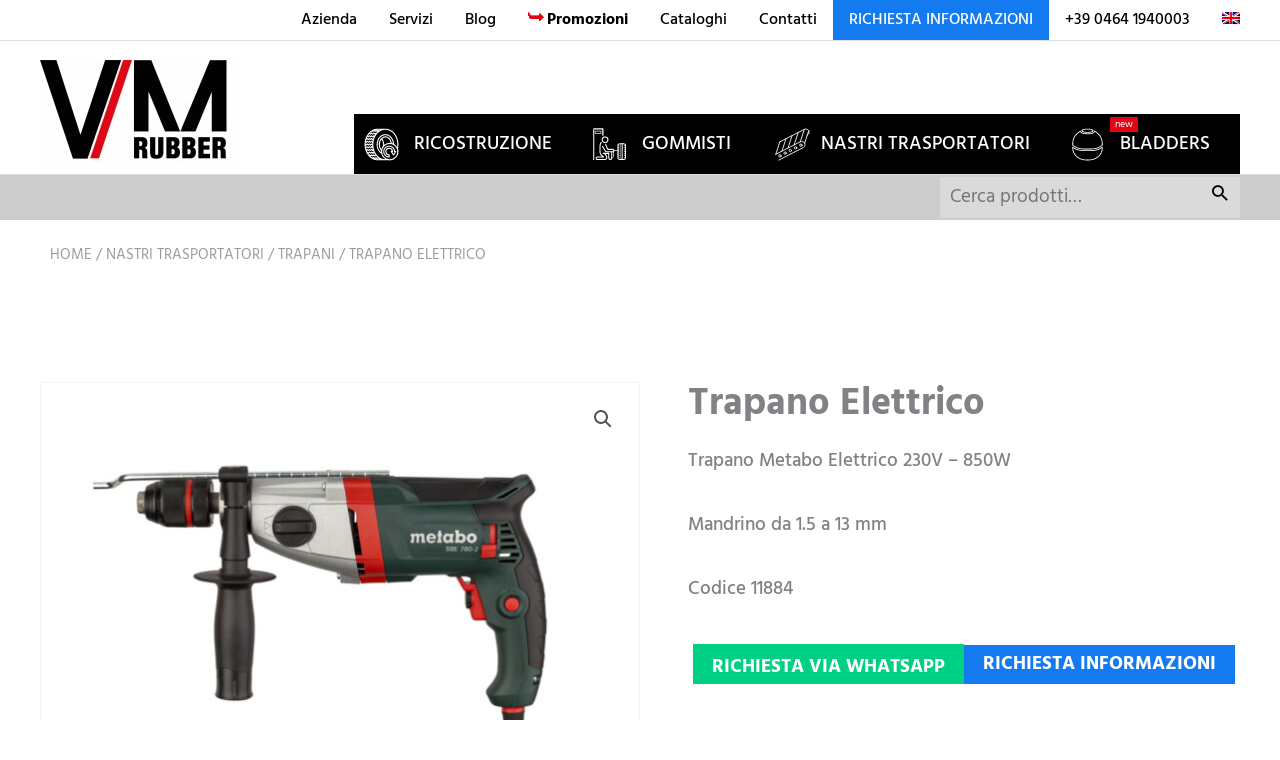

--- FILE ---
content_type: text/html; charset=UTF-8
request_url: https://vmrubber.com/wp-content/themes/astra-child/addons/contactform_v3/contact-form.php?type=default&lng=it
body_size: 1584
content:
<!DOCTYPE HTML>
<html>
<head>
    <meta http-equiv="Content-Type" content="text/html; charset=utf-8" />
    <meta name="viewport" content="width=device-width, initial-scale=1, shrink-to-fit=no">
    <title>Richiesta informazioni</title>
    <meta name="robots" content="noindex, nofollow" />
    <meta http-equiv="Pragma" content="no-cache" />
    <meta http-equiv="Cache-Control" content="no-cache" />
    <link rel="stylesheet" href="https://cdnjs.cloudflare.com/ajax/libs/font-awesome/4.7.0/css/font-awesome.min.css" />
    <link rel="stylesheet" href="https://cdnjs.cloudflare.com/ajax/libs/awesome-bootstrap-checkbox/0.3.7/awesome-bootstrap-checkbox.min.css">
    <link href="https://fonts.googleapis.com/css?family=Saira+Semi+Condensed:400,600,700,800&display=swap" rel="stylesheet">

    <script src="/wp-content/themes/astra-child/addons/contactform_v3/node_modules/jquery/dist/jquery.min.js"></script>
    <link href="/wp-content/themes/astra-child/addons/contactform_v3/node_modules/bootstrap/dist/css/bootstrap.min.css" rel="stylesheet">

    <link href="/wp-content/themes/astra-child/addons/contactform_v3/default/css/style.css" rel="stylesheet" type="text/css"/>
            <script src="https://www.google.com/recaptcha/api.js" async defer></script>
    
    <script src="/wp-content/themes/astra-child/addons/contactform_v3/default/js/form.js?1768820310"></script>
        <script>document.domain="vmrubber.com"</script></head>

<body onload="parent.top.jQuery('iframe#requestform').height(jQuery('#form-request').height()+30);" onresize="parent.top.jQuery('iframe#requestform').height(jQuery('#form-request').height()+30);">
<div class="container">
        <div class="row">
        <div id="form-request" class="col-12">
            <div class="container-fluid form mt-5">

    <form id="contact-form" name="contact-form" action="?act=send&type=default&lng=it" method="post" class="contact-form w-100" enctype="multipart/form-data">

                <div class="row">
            
                <div class="col-12 col-md-6 mb-3">
                    <div id="field_cnome" class="has-feedback">
                                                    <label for="cnome" class="control-label text-uppercase mb-0 required d-none">
                                Nome                            </label>
                                                                            <input id="cnome" type="text" name="nome" value="" size="20" class="form-control required " rel="requiredfield" maxlength="30" autocomplete="off" placeholder="Nome*" aria-placeholder="Nome*" data-alert="Nome è un campo richiesto" />
                                                                                                                    </div>
                </div>
            
                <div class="col-12 col-md-6 mb-3">
                    <div id="field_cazienda" class="has-feedback">
                                                    <label for="cazienda" class="control-label text-uppercase mb-0 d-none">
                                Azienda                            </label>
                                                                            <input id="cazienda" type="text" name="azienda" value="" size="20" class="form-control "  maxlength="30" autocomplete="off" placeholder="Azienda" aria-placeholder="Azienda" data-alert="Azienda è un campo richiesto" />
                                                                                                                    </div>
                </div>
            
                <div class="col-12 col-md-6 mb-3">
                    <div id="field_ccitta" class="has-feedback">
                                                    <label for="ccitta" class="control-label text-uppercase mb-0 required d-none">
                                Città                            </label>
                                                                            <input id="ccitta" type="text" name="citta" value="" size="20" class="form-control required " rel="requiredfield" maxlength="30" autocomplete="off" placeholder="Città*" aria-placeholder="Città*" data-alert="Città è un campo richiesto" />
                                                                                                                    </div>
                </div>
            
                <div class="col-12 col-md-6 mb-3">
                    <div id="field_cprovincia" class="has-feedback">
                                                    <label for="cprovincia" class="control-label text-uppercase mb-0 d-none">
                                Provincia                            </label>
                                                                            <input id="cprovincia" type="text" name="provincia" value="" size="20" class="form-control "  maxlength="30" autocomplete="off" placeholder="Provincia" aria-placeholder="Provincia" data-alert="Provincia è un campo richiesto" />
                                                                                                                    </div>
                </div>
            
                <div class="col-12 col-md-6 mb-3">
                    <div id="field_cstato" class="has-feedback">
                                                    <label for="cstato" class="control-label text-uppercase mb-0 required d-none">
                                Stato                            </label>
                                                                            <input id="cstato" type="text" name="stato" value="" size="20" class="form-control required " rel="requiredfield" maxlength="30" autocomplete="off" placeholder="Stato*" aria-placeholder="Stato*" data-alert="Stato è un campo richiesto" />
                                                                                                                    </div>
                </div>
            
                <div class="col-12 col-md-6 mb-3">
                    <div id="field_ctelefono" class="has-feedback">
                                                    <label for="ctelefono" class="control-label text-uppercase mb-0 required d-none">
                                Recapito telefonico                            </label>
                                                                            <input id="ctelefono" type="text" name="telefono" value="" size="20" class="form-control required " rel="requiredfield" maxlength="30" autocomplete="off" placeholder="Recapito telefonico*" aria-placeholder="Recapito telefonico*" data-alert="Recapito telefonico è un campo richiesto" />
                                                                                                                    </div>
                </div>
            
                <div class="col-12 col-md-6 mb-3">
                    <div id="field_cemail" class="has-feedback">
                                                    <label for="cemail" class="control-label text-uppercase mb-0 required d-none">
                                Email                            </label>
                                                                            <input id="cemail" type="email" name="email" value="" size="20" class="form-control required " rel="requiredfield" maxlength="30" autocomplete="off" placeholder="Email*" aria-placeholder="Email*" data-alert="Specificare un indirizzo email valido" />
                                                                                                                    </div>
                </div>
            
                <div class="col-12 mb-3">
                    <div id="field_cmessaggio" class="has-feedback">
                                                    <label for="cmessaggio" class="control-label text-uppercase mb-0 d-none">
                                Richiesta                            </label>
                                                                                                    <textarea id="cmessaggio" name="messaggio" class="form-control "  rows="5" data-alert=""  placeholder="Richiesta" aria-placeholder="Richiesta" ></textarea>
                                                                                            </div>
                </div>
            
            
        </div>

        <div class="row">
            <div class="col-12 pt-3">
                <strong>Informativa ai sensi dell'art. 13 del GDPR 2016/679</strong><br />
                <small>Per la visione dell’informativa completa si rimanda alla <a href="javascript:void(0);" onclick="window.parent.document.getElementsByClassName('iubenda-nostyle')[0].click();"><u>Privacy Policy</u></a></small><br />
            </div>
        </div>

                    <div class="row my-4">
                <div class="col-12">
                    <div id="field_ccheck_dati_personali" data-alert="Per proseguire è obbligatorio dare o negare il proprio consenso al trattamento dei dati personali per l’invio e la risposta alla richiesta (consenso obbligatorio)" data-required="1" class="consent-options-container col-12 privacy mt-0 pt-0 px-0">
                        <div class="custom-control custom-radio d-inline-block">
                            <input id="ccheck_dati_personali1" type="radio" name="check_dati_personali" value="1" class="custom-control-input">
                            <label class="custom-control-label" for="ccheck_dati_personali1">
                                Do il consenso                            </label>
                        </div>
                        <div class="custom-control custom-radio d-inline-block">
                            <input id="ccheck_dati_personali0" type="radio" name="check_dati_personali" value="0" class="custom-control-input">
                            <label class="custom-control-label" for="ccheck_dati_personali0">
                                Non do il consenso                            </label>
                        </div>
                    </div>
                </div>
                <div class="col-12">
                    <div class="privacy-block">
                        <small>
                            consenso al trattamento dei miei dati personali per l’invio e la risposta alla mia richiesta (consenso obbligatorio)                        </small>
                    </div>
                </div>
            </div>
        

        <div class="row mt-4">
            <div class="col-12 text-center">
                                    <div class="g-recaptcha" data-sitekey="6LfYpKsZAAAAADSYQdz3jBqxm1oJ7NEuq4M8bsul" data-size="invisible"></div>
                                <input id="submit-btn" type="button" name="action" class="btn text-uppercase" value="INVIA RICHIESTA" />
            </div>
        </div>

    </form>
</div>
        </div>
    </div>
</div>
</body>
</html>

--- FILE ---
content_type: text/html; charset=utf-8
request_url: https://www.google.com/recaptcha/api2/anchor?ar=1&k=6LfYpKsZAAAAADSYQdz3jBqxm1oJ7NEuq4M8bsul&co=aHR0cHM6Ly92bXJ1YmJlci5jb206NDQz&hl=en&v=PoyoqOPhxBO7pBk68S4YbpHZ&size=invisible&anchor-ms=20000&execute-ms=30000&cb=l3i2d5mp8kyy
body_size: 49534
content:
<!DOCTYPE HTML><html dir="ltr" lang="en"><head><meta http-equiv="Content-Type" content="text/html; charset=UTF-8">
<meta http-equiv="X-UA-Compatible" content="IE=edge">
<title>reCAPTCHA</title>
<style type="text/css">
/* cyrillic-ext */
@font-face {
  font-family: 'Roboto';
  font-style: normal;
  font-weight: 400;
  font-stretch: 100%;
  src: url(//fonts.gstatic.com/s/roboto/v48/KFO7CnqEu92Fr1ME7kSn66aGLdTylUAMa3GUBHMdazTgWw.woff2) format('woff2');
  unicode-range: U+0460-052F, U+1C80-1C8A, U+20B4, U+2DE0-2DFF, U+A640-A69F, U+FE2E-FE2F;
}
/* cyrillic */
@font-face {
  font-family: 'Roboto';
  font-style: normal;
  font-weight: 400;
  font-stretch: 100%;
  src: url(//fonts.gstatic.com/s/roboto/v48/KFO7CnqEu92Fr1ME7kSn66aGLdTylUAMa3iUBHMdazTgWw.woff2) format('woff2');
  unicode-range: U+0301, U+0400-045F, U+0490-0491, U+04B0-04B1, U+2116;
}
/* greek-ext */
@font-face {
  font-family: 'Roboto';
  font-style: normal;
  font-weight: 400;
  font-stretch: 100%;
  src: url(//fonts.gstatic.com/s/roboto/v48/KFO7CnqEu92Fr1ME7kSn66aGLdTylUAMa3CUBHMdazTgWw.woff2) format('woff2');
  unicode-range: U+1F00-1FFF;
}
/* greek */
@font-face {
  font-family: 'Roboto';
  font-style: normal;
  font-weight: 400;
  font-stretch: 100%;
  src: url(//fonts.gstatic.com/s/roboto/v48/KFO7CnqEu92Fr1ME7kSn66aGLdTylUAMa3-UBHMdazTgWw.woff2) format('woff2');
  unicode-range: U+0370-0377, U+037A-037F, U+0384-038A, U+038C, U+038E-03A1, U+03A3-03FF;
}
/* math */
@font-face {
  font-family: 'Roboto';
  font-style: normal;
  font-weight: 400;
  font-stretch: 100%;
  src: url(//fonts.gstatic.com/s/roboto/v48/KFO7CnqEu92Fr1ME7kSn66aGLdTylUAMawCUBHMdazTgWw.woff2) format('woff2');
  unicode-range: U+0302-0303, U+0305, U+0307-0308, U+0310, U+0312, U+0315, U+031A, U+0326-0327, U+032C, U+032F-0330, U+0332-0333, U+0338, U+033A, U+0346, U+034D, U+0391-03A1, U+03A3-03A9, U+03B1-03C9, U+03D1, U+03D5-03D6, U+03F0-03F1, U+03F4-03F5, U+2016-2017, U+2034-2038, U+203C, U+2040, U+2043, U+2047, U+2050, U+2057, U+205F, U+2070-2071, U+2074-208E, U+2090-209C, U+20D0-20DC, U+20E1, U+20E5-20EF, U+2100-2112, U+2114-2115, U+2117-2121, U+2123-214F, U+2190, U+2192, U+2194-21AE, U+21B0-21E5, U+21F1-21F2, U+21F4-2211, U+2213-2214, U+2216-22FF, U+2308-230B, U+2310, U+2319, U+231C-2321, U+2336-237A, U+237C, U+2395, U+239B-23B7, U+23D0, U+23DC-23E1, U+2474-2475, U+25AF, U+25B3, U+25B7, U+25BD, U+25C1, U+25CA, U+25CC, U+25FB, U+266D-266F, U+27C0-27FF, U+2900-2AFF, U+2B0E-2B11, U+2B30-2B4C, U+2BFE, U+3030, U+FF5B, U+FF5D, U+1D400-1D7FF, U+1EE00-1EEFF;
}
/* symbols */
@font-face {
  font-family: 'Roboto';
  font-style: normal;
  font-weight: 400;
  font-stretch: 100%;
  src: url(//fonts.gstatic.com/s/roboto/v48/KFO7CnqEu92Fr1ME7kSn66aGLdTylUAMaxKUBHMdazTgWw.woff2) format('woff2');
  unicode-range: U+0001-000C, U+000E-001F, U+007F-009F, U+20DD-20E0, U+20E2-20E4, U+2150-218F, U+2190, U+2192, U+2194-2199, U+21AF, U+21E6-21F0, U+21F3, U+2218-2219, U+2299, U+22C4-22C6, U+2300-243F, U+2440-244A, U+2460-24FF, U+25A0-27BF, U+2800-28FF, U+2921-2922, U+2981, U+29BF, U+29EB, U+2B00-2BFF, U+4DC0-4DFF, U+FFF9-FFFB, U+10140-1018E, U+10190-1019C, U+101A0, U+101D0-101FD, U+102E0-102FB, U+10E60-10E7E, U+1D2C0-1D2D3, U+1D2E0-1D37F, U+1F000-1F0FF, U+1F100-1F1AD, U+1F1E6-1F1FF, U+1F30D-1F30F, U+1F315, U+1F31C, U+1F31E, U+1F320-1F32C, U+1F336, U+1F378, U+1F37D, U+1F382, U+1F393-1F39F, U+1F3A7-1F3A8, U+1F3AC-1F3AF, U+1F3C2, U+1F3C4-1F3C6, U+1F3CA-1F3CE, U+1F3D4-1F3E0, U+1F3ED, U+1F3F1-1F3F3, U+1F3F5-1F3F7, U+1F408, U+1F415, U+1F41F, U+1F426, U+1F43F, U+1F441-1F442, U+1F444, U+1F446-1F449, U+1F44C-1F44E, U+1F453, U+1F46A, U+1F47D, U+1F4A3, U+1F4B0, U+1F4B3, U+1F4B9, U+1F4BB, U+1F4BF, U+1F4C8-1F4CB, U+1F4D6, U+1F4DA, U+1F4DF, U+1F4E3-1F4E6, U+1F4EA-1F4ED, U+1F4F7, U+1F4F9-1F4FB, U+1F4FD-1F4FE, U+1F503, U+1F507-1F50B, U+1F50D, U+1F512-1F513, U+1F53E-1F54A, U+1F54F-1F5FA, U+1F610, U+1F650-1F67F, U+1F687, U+1F68D, U+1F691, U+1F694, U+1F698, U+1F6AD, U+1F6B2, U+1F6B9-1F6BA, U+1F6BC, U+1F6C6-1F6CF, U+1F6D3-1F6D7, U+1F6E0-1F6EA, U+1F6F0-1F6F3, U+1F6F7-1F6FC, U+1F700-1F7FF, U+1F800-1F80B, U+1F810-1F847, U+1F850-1F859, U+1F860-1F887, U+1F890-1F8AD, U+1F8B0-1F8BB, U+1F8C0-1F8C1, U+1F900-1F90B, U+1F93B, U+1F946, U+1F984, U+1F996, U+1F9E9, U+1FA00-1FA6F, U+1FA70-1FA7C, U+1FA80-1FA89, U+1FA8F-1FAC6, U+1FACE-1FADC, U+1FADF-1FAE9, U+1FAF0-1FAF8, U+1FB00-1FBFF;
}
/* vietnamese */
@font-face {
  font-family: 'Roboto';
  font-style: normal;
  font-weight: 400;
  font-stretch: 100%;
  src: url(//fonts.gstatic.com/s/roboto/v48/KFO7CnqEu92Fr1ME7kSn66aGLdTylUAMa3OUBHMdazTgWw.woff2) format('woff2');
  unicode-range: U+0102-0103, U+0110-0111, U+0128-0129, U+0168-0169, U+01A0-01A1, U+01AF-01B0, U+0300-0301, U+0303-0304, U+0308-0309, U+0323, U+0329, U+1EA0-1EF9, U+20AB;
}
/* latin-ext */
@font-face {
  font-family: 'Roboto';
  font-style: normal;
  font-weight: 400;
  font-stretch: 100%;
  src: url(//fonts.gstatic.com/s/roboto/v48/KFO7CnqEu92Fr1ME7kSn66aGLdTylUAMa3KUBHMdazTgWw.woff2) format('woff2');
  unicode-range: U+0100-02BA, U+02BD-02C5, U+02C7-02CC, U+02CE-02D7, U+02DD-02FF, U+0304, U+0308, U+0329, U+1D00-1DBF, U+1E00-1E9F, U+1EF2-1EFF, U+2020, U+20A0-20AB, U+20AD-20C0, U+2113, U+2C60-2C7F, U+A720-A7FF;
}
/* latin */
@font-face {
  font-family: 'Roboto';
  font-style: normal;
  font-weight: 400;
  font-stretch: 100%;
  src: url(//fonts.gstatic.com/s/roboto/v48/KFO7CnqEu92Fr1ME7kSn66aGLdTylUAMa3yUBHMdazQ.woff2) format('woff2');
  unicode-range: U+0000-00FF, U+0131, U+0152-0153, U+02BB-02BC, U+02C6, U+02DA, U+02DC, U+0304, U+0308, U+0329, U+2000-206F, U+20AC, U+2122, U+2191, U+2193, U+2212, U+2215, U+FEFF, U+FFFD;
}
/* cyrillic-ext */
@font-face {
  font-family: 'Roboto';
  font-style: normal;
  font-weight: 500;
  font-stretch: 100%;
  src: url(//fonts.gstatic.com/s/roboto/v48/KFO7CnqEu92Fr1ME7kSn66aGLdTylUAMa3GUBHMdazTgWw.woff2) format('woff2');
  unicode-range: U+0460-052F, U+1C80-1C8A, U+20B4, U+2DE0-2DFF, U+A640-A69F, U+FE2E-FE2F;
}
/* cyrillic */
@font-face {
  font-family: 'Roboto';
  font-style: normal;
  font-weight: 500;
  font-stretch: 100%;
  src: url(//fonts.gstatic.com/s/roboto/v48/KFO7CnqEu92Fr1ME7kSn66aGLdTylUAMa3iUBHMdazTgWw.woff2) format('woff2');
  unicode-range: U+0301, U+0400-045F, U+0490-0491, U+04B0-04B1, U+2116;
}
/* greek-ext */
@font-face {
  font-family: 'Roboto';
  font-style: normal;
  font-weight: 500;
  font-stretch: 100%;
  src: url(//fonts.gstatic.com/s/roboto/v48/KFO7CnqEu92Fr1ME7kSn66aGLdTylUAMa3CUBHMdazTgWw.woff2) format('woff2');
  unicode-range: U+1F00-1FFF;
}
/* greek */
@font-face {
  font-family: 'Roboto';
  font-style: normal;
  font-weight: 500;
  font-stretch: 100%;
  src: url(//fonts.gstatic.com/s/roboto/v48/KFO7CnqEu92Fr1ME7kSn66aGLdTylUAMa3-UBHMdazTgWw.woff2) format('woff2');
  unicode-range: U+0370-0377, U+037A-037F, U+0384-038A, U+038C, U+038E-03A1, U+03A3-03FF;
}
/* math */
@font-face {
  font-family: 'Roboto';
  font-style: normal;
  font-weight: 500;
  font-stretch: 100%;
  src: url(//fonts.gstatic.com/s/roboto/v48/KFO7CnqEu92Fr1ME7kSn66aGLdTylUAMawCUBHMdazTgWw.woff2) format('woff2');
  unicode-range: U+0302-0303, U+0305, U+0307-0308, U+0310, U+0312, U+0315, U+031A, U+0326-0327, U+032C, U+032F-0330, U+0332-0333, U+0338, U+033A, U+0346, U+034D, U+0391-03A1, U+03A3-03A9, U+03B1-03C9, U+03D1, U+03D5-03D6, U+03F0-03F1, U+03F4-03F5, U+2016-2017, U+2034-2038, U+203C, U+2040, U+2043, U+2047, U+2050, U+2057, U+205F, U+2070-2071, U+2074-208E, U+2090-209C, U+20D0-20DC, U+20E1, U+20E5-20EF, U+2100-2112, U+2114-2115, U+2117-2121, U+2123-214F, U+2190, U+2192, U+2194-21AE, U+21B0-21E5, U+21F1-21F2, U+21F4-2211, U+2213-2214, U+2216-22FF, U+2308-230B, U+2310, U+2319, U+231C-2321, U+2336-237A, U+237C, U+2395, U+239B-23B7, U+23D0, U+23DC-23E1, U+2474-2475, U+25AF, U+25B3, U+25B7, U+25BD, U+25C1, U+25CA, U+25CC, U+25FB, U+266D-266F, U+27C0-27FF, U+2900-2AFF, U+2B0E-2B11, U+2B30-2B4C, U+2BFE, U+3030, U+FF5B, U+FF5D, U+1D400-1D7FF, U+1EE00-1EEFF;
}
/* symbols */
@font-face {
  font-family: 'Roboto';
  font-style: normal;
  font-weight: 500;
  font-stretch: 100%;
  src: url(//fonts.gstatic.com/s/roboto/v48/KFO7CnqEu92Fr1ME7kSn66aGLdTylUAMaxKUBHMdazTgWw.woff2) format('woff2');
  unicode-range: U+0001-000C, U+000E-001F, U+007F-009F, U+20DD-20E0, U+20E2-20E4, U+2150-218F, U+2190, U+2192, U+2194-2199, U+21AF, U+21E6-21F0, U+21F3, U+2218-2219, U+2299, U+22C4-22C6, U+2300-243F, U+2440-244A, U+2460-24FF, U+25A0-27BF, U+2800-28FF, U+2921-2922, U+2981, U+29BF, U+29EB, U+2B00-2BFF, U+4DC0-4DFF, U+FFF9-FFFB, U+10140-1018E, U+10190-1019C, U+101A0, U+101D0-101FD, U+102E0-102FB, U+10E60-10E7E, U+1D2C0-1D2D3, U+1D2E0-1D37F, U+1F000-1F0FF, U+1F100-1F1AD, U+1F1E6-1F1FF, U+1F30D-1F30F, U+1F315, U+1F31C, U+1F31E, U+1F320-1F32C, U+1F336, U+1F378, U+1F37D, U+1F382, U+1F393-1F39F, U+1F3A7-1F3A8, U+1F3AC-1F3AF, U+1F3C2, U+1F3C4-1F3C6, U+1F3CA-1F3CE, U+1F3D4-1F3E0, U+1F3ED, U+1F3F1-1F3F3, U+1F3F5-1F3F7, U+1F408, U+1F415, U+1F41F, U+1F426, U+1F43F, U+1F441-1F442, U+1F444, U+1F446-1F449, U+1F44C-1F44E, U+1F453, U+1F46A, U+1F47D, U+1F4A3, U+1F4B0, U+1F4B3, U+1F4B9, U+1F4BB, U+1F4BF, U+1F4C8-1F4CB, U+1F4D6, U+1F4DA, U+1F4DF, U+1F4E3-1F4E6, U+1F4EA-1F4ED, U+1F4F7, U+1F4F9-1F4FB, U+1F4FD-1F4FE, U+1F503, U+1F507-1F50B, U+1F50D, U+1F512-1F513, U+1F53E-1F54A, U+1F54F-1F5FA, U+1F610, U+1F650-1F67F, U+1F687, U+1F68D, U+1F691, U+1F694, U+1F698, U+1F6AD, U+1F6B2, U+1F6B9-1F6BA, U+1F6BC, U+1F6C6-1F6CF, U+1F6D3-1F6D7, U+1F6E0-1F6EA, U+1F6F0-1F6F3, U+1F6F7-1F6FC, U+1F700-1F7FF, U+1F800-1F80B, U+1F810-1F847, U+1F850-1F859, U+1F860-1F887, U+1F890-1F8AD, U+1F8B0-1F8BB, U+1F8C0-1F8C1, U+1F900-1F90B, U+1F93B, U+1F946, U+1F984, U+1F996, U+1F9E9, U+1FA00-1FA6F, U+1FA70-1FA7C, U+1FA80-1FA89, U+1FA8F-1FAC6, U+1FACE-1FADC, U+1FADF-1FAE9, U+1FAF0-1FAF8, U+1FB00-1FBFF;
}
/* vietnamese */
@font-face {
  font-family: 'Roboto';
  font-style: normal;
  font-weight: 500;
  font-stretch: 100%;
  src: url(//fonts.gstatic.com/s/roboto/v48/KFO7CnqEu92Fr1ME7kSn66aGLdTylUAMa3OUBHMdazTgWw.woff2) format('woff2');
  unicode-range: U+0102-0103, U+0110-0111, U+0128-0129, U+0168-0169, U+01A0-01A1, U+01AF-01B0, U+0300-0301, U+0303-0304, U+0308-0309, U+0323, U+0329, U+1EA0-1EF9, U+20AB;
}
/* latin-ext */
@font-face {
  font-family: 'Roboto';
  font-style: normal;
  font-weight: 500;
  font-stretch: 100%;
  src: url(//fonts.gstatic.com/s/roboto/v48/KFO7CnqEu92Fr1ME7kSn66aGLdTylUAMa3KUBHMdazTgWw.woff2) format('woff2');
  unicode-range: U+0100-02BA, U+02BD-02C5, U+02C7-02CC, U+02CE-02D7, U+02DD-02FF, U+0304, U+0308, U+0329, U+1D00-1DBF, U+1E00-1E9F, U+1EF2-1EFF, U+2020, U+20A0-20AB, U+20AD-20C0, U+2113, U+2C60-2C7F, U+A720-A7FF;
}
/* latin */
@font-face {
  font-family: 'Roboto';
  font-style: normal;
  font-weight: 500;
  font-stretch: 100%;
  src: url(//fonts.gstatic.com/s/roboto/v48/KFO7CnqEu92Fr1ME7kSn66aGLdTylUAMa3yUBHMdazQ.woff2) format('woff2');
  unicode-range: U+0000-00FF, U+0131, U+0152-0153, U+02BB-02BC, U+02C6, U+02DA, U+02DC, U+0304, U+0308, U+0329, U+2000-206F, U+20AC, U+2122, U+2191, U+2193, U+2212, U+2215, U+FEFF, U+FFFD;
}
/* cyrillic-ext */
@font-face {
  font-family: 'Roboto';
  font-style: normal;
  font-weight: 900;
  font-stretch: 100%;
  src: url(//fonts.gstatic.com/s/roboto/v48/KFO7CnqEu92Fr1ME7kSn66aGLdTylUAMa3GUBHMdazTgWw.woff2) format('woff2');
  unicode-range: U+0460-052F, U+1C80-1C8A, U+20B4, U+2DE0-2DFF, U+A640-A69F, U+FE2E-FE2F;
}
/* cyrillic */
@font-face {
  font-family: 'Roboto';
  font-style: normal;
  font-weight: 900;
  font-stretch: 100%;
  src: url(//fonts.gstatic.com/s/roboto/v48/KFO7CnqEu92Fr1ME7kSn66aGLdTylUAMa3iUBHMdazTgWw.woff2) format('woff2');
  unicode-range: U+0301, U+0400-045F, U+0490-0491, U+04B0-04B1, U+2116;
}
/* greek-ext */
@font-face {
  font-family: 'Roboto';
  font-style: normal;
  font-weight: 900;
  font-stretch: 100%;
  src: url(//fonts.gstatic.com/s/roboto/v48/KFO7CnqEu92Fr1ME7kSn66aGLdTylUAMa3CUBHMdazTgWw.woff2) format('woff2');
  unicode-range: U+1F00-1FFF;
}
/* greek */
@font-face {
  font-family: 'Roboto';
  font-style: normal;
  font-weight: 900;
  font-stretch: 100%;
  src: url(//fonts.gstatic.com/s/roboto/v48/KFO7CnqEu92Fr1ME7kSn66aGLdTylUAMa3-UBHMdazTgWw.woff2) format('woff2');
  unicode-range: U+0370-0377, U+037A-037F, U+0384-038A, U+038C, U+038E-03A1, U+03A3-03FF;
}
/* math */
@font-face {
  font-family: 'Roboto';
  font-style: normal;
  font-weight: 900;
  font-stretch: 100%;
  src: url(//fonts.gstatic.com/s/roboto/v48/KFO7CnqEu92Fr1ME7kSn66aGLdTylUAMawCUBHMdazTgWw.woff2) format('woff2');
  unicode-range: U+0302-0303, U+0305, U+0307-0308, U+0310, U+0312, U+0315, U+031A, U+0326-0327, U+032C, U+032F-0330, U+0332-0333, U+0338, U+033A, U+0346, U+034D, U+0391-03A1, U+03A3-03A9, U+03B1-03C9, U+03D1, U+03D5-03D6, U+03F0-03F1, U+03F4-03F5, U+2016-2017, U+2034-2038, U+203C, U+2040, U+2043, U+2047, U+2050, U+2057, U+205F, U+2070-2071, U+2074-208E, U+2090-209C, U+20D0-20DC, U+20E1, U+20E5-20EF, U+2100-2112, U+2114-2115, U+2117-2121, U+2123-214F, U+2190, U+2192, U+2194-21AE, U+21B0-21E5, U+21F1-21F2, U+21F4-2211, U+2213-2214, U+2216-22FF, U+2308-230B, U+2310, U+2319, U+231C-2321, U+2336-237A, U+237C, U+2395, U+239B-23B7, U+23D0, U+23DC-23E1, U+2474-2475, U+25AF, U+25B3, U+25B7, U+25BD, U+25C1, U+25CA, U+25CC, U+25FB, U+266D-266F, U+27C0-27FF, U+2900-2AFF, U+2B0E-2B11, U+2B30-2B4C, U+2BFE, U+3030, U+FF5B, U+FF5D, U+1D400-1D7FF, U+1EE00-1EEFF;
}
/* symbols */
@font-face {
  font-family: 'Roboto';
  font-style: normal;
  font-weight: 900;
  font-stretch: 100%;
  src: url(//fonts.gstatic.com/s/roboto/v48/KFO7CnqEu92Fr1ME7kSn66aGLdTylUAMaxKUBHMdazTgWw.woff2) format('woff2');
  unicode-range: U+0001-000C, U+000E-001F, U+007F-009F, U+20DD-20E0, U+20E2-20E4, U+2150-218F, U+2190, U+2192, U+2194-2199, U+21AF, U+21E6-21F0, U+21F3, U+2218-2219, U+2299, U+22C4-22C6, U+2300-243F, U+2440-244A, U+2460-24FF, U+25A0-27BF, U+2800-28FF, U+2921-2922, U+2981, U+29BF, U+29EB, U+2B00-2BFF, U+4DC0-4DFF, U+FFF9-FFFB, U+10140-1018E, U+10190-1019C, U+101A0, U+101D0-101FD, U+102E0-102FB, U+10E60-10E7E, U+1D2C0-1D2D3, U+1D2E0-1D37F, U+1F000-1F0FF, U+1F100-1F1AD, U+1F1E6-1F1FF, U+1F30D-1F30F, U+1F315, U+1F31C, U+1F31E, U+1F320-1F32C, U+1F336, U+1F378, U+1F37D, U+1F382, U+1F393-1F39F, U+1F3A7-1F3A8, U+1F3AC-1F3AF, U+1F3C2, U+1F3C4-1F3C6, U+1F3CA-1F3CE, U+1F3D4-1F3E0, U+1F3ED, U+1F3F1-1F3F3, U+1F3F5-1F3F7, U+1F408, U+1F415, U+1F41F, U+1F426, U+1F43F, U+1F441-1F442, U+1F444, U+1F446-1F449, U+1F44C-1F44E, U+1F453, U+1F46A, U+1F47D, U+1F4A3, U+1F4B0, U+1F4B3, U+1F4B9, U+1F4BB, U+1F4BF, U+1F4C8-1F4CB, U+1F4D6, U+1F4DA, U+1F4DF, U+1F4E3-1F4E6, U+1F4EA-1F4ED, U+1F4F7, U+1F4F9-1F4FB, U+1F4FD-1F4FE, U+1F503, U+1F507-1F50B, U+1F50D, U+1F512-1F513, U+1F53E-1F54A, U+1F54F-1F5FA, U+1F610, U+1F650-1F67F, U+1F687, U+1F68D, U+1F691, U+1F694, U+1F698, U+1F6AD, U+1F6B2, U+1F6B9-1F6BA, U+1F6BC, U+1F6C6-1F6CF, U+1F6D3-1F6D7, U+1F6E0-1F6EA, U+1F6F0-1F6F3, U+1F6F7-1F6FC, U+1F700-1F7FF, U+1F800-1F80B, U+1F810-1F847, U+1F850-1F859, U+1F860-1F887, U+1F890-1F8AD, U+1F8B0-1F8BB, U+1F8C0-1F8C1, U+1F900-1F90B, U+1F93B, U+1F946, U+1F984, U+1F996, U+1F9E9, U+1FA00-1FA6F, U+1FA70-1FA7C, U+1FA80-1FA89, U+1FA8F-1FAC6, U+1FACE-1FADC, U+1FADF-1FAE9, U+1FAF0-1FAF8, U+1FB00-1FBFF;
}
/* vietnamese */
@font-face {
  font-family: 'Roboto';
  font-style: normal;
  font-weight: 900;
  font-stretch: 100%;
  src: url(//fonts.gstatic.com/s/roboto/v48/KFO7CnqEu92Fr1ME7kSn66aGLdTylUAMa3OUBHMdazTgWw.woff2) format('woff2');
  unicode-range: U+0102-0103, U+0110-0111, U+0128-0129, U+0168-0169, U+01A0-01A1, U+01AF-01B0, U+0300-0301, U+0303-0304, U+0308-0309, U+0323, U+0329, U+1EA0-1EF9, U+20AB;
}
/* latin-ext */
@font-face {
  font-family: 'Roboto';
  font-style: normal;
  font-weight: 900;
  font-stretch: 100%;
  src: url(//fonts.gstatic.com/s/roboto/v48/KFO7CnqEu92Fr1ME7kSn66aGLdTylUAMa3KUBHMdazTgWw.woff2) format('woff2');
  unicode-range: U+0100-02BA, U+02BD-02C5, U+02C7-02CC, U+02CE-02D7, U+02DD-02FF, U+0304, U+0308, U+0329, U+1D00-1DBF, U+1E00-1E9F, U+1EF2-1EFF, U+2020, U+20A0-20AB, U+20AD-20C0, U+2113, U+2C60-2C7F, U+A720-A7FF;
}
/* latin */
@font-face {
  font-family: 'Roboto';
  font-style: normal;
  font-weight: 900;
  font-stretch: 100%;
  src: url(//fonts.gstatic.com/s/roboto/v48/KFO7CnqEu92Fr1ME7kSn66aGLdTylUAMa3yUBHMdazQ.woff2) format('woff2');
  unicode-range: U+0000-00FF, U+0131, U+0152-0153, U+02BB-02BC, U+02C6, U+02DA, U+02DC, U+0304, U+0308, U+0329, U+2000-206F, U+20AC, U+2122, U+2191, U+2193, U+2212, U+2215, U+FEFF, U+FFFD;
}

</style>
<link rel="stylesheet" type="text/css" href="https://www.gstatic.com/recaptcha/releases/PoyoqOPhxBO7pBk68S4YbpHZ/styles__ltr.css">
<script nonce="tOsFKuFtKG9RU-9PGdiarQ" type="text/javascript">window['__recaptcha_api'] = 'https://www.google.com/recaptcha/api2/';</script>
<script type="text/javascript" src="https://www.gstatic.com/recaptcha/releases/PoyoqOPhxBO7pBk68S4YbpHZ/recaptcha__en.js" nonce="tOsFKuFtKG9RU-9PGdiarQ">
      
    </script></head>
<body><div id="rc-anchor-alert" class="rc-anchor-alert"></div>
<input type="hidden" id="recaptcha-token" value="[base64]">
<script type="text/javascript" nonce="tOsFKuFtKG9RU-9PGdiarQ">
      recaptcha.anchor.Main.init("[\x22ainput\x22,[\x22bgdata\x22,\x22\x22,\[base64]/[base64]/[base64]/[base64]/cjw8ejpyPj4+eil9Y2F0Y2gobCl7dGhyb3cgbDt9fSxIPWZ1bmN0aW9uKHcsdCx6KXtpZih3PT0xOTR8fHc9PTIwOCl0LnZbd10/dC52W3ddLmNvbmNhdCh6KTp0LnZbd109b2Yoeix0KTtlbHNle2lmKHQuYkImJnchPTMxNylyZXR1cm47dz09NjZ8fHc9PTEyMnx8dz09NDcwfHx3PT00NHx8dz09NDE2fHx3PT0zOTd8fHc9PTQyMXx8dz09Njh8fHc9PTcwfHx3PT0xODQ/[base64]/[base64]/[base64]/bmV3IGRbVl0oSlswXSk6cD09Mj9uZXcgZFtWXShKWzBdLEpbMV0pOnA9PTM/bmV3IGRbVl0oSlswXSxKWzFdLEpbMl0pOnA9PTQ/[base64]/[base64]/[base64]/[base64]\x22,\[base64]\\u003d\\u003d\x22,\x22wrzCk8KwwpjDuRtKw68Yw5HCg8K2wqkAcMO/w6XCkCvCnXfDpMKsw6VTTMKXwqgEw6bDksKUwrTCjhTCsgM9NcOQwrhRSMKIG8KFVjtOVmxzw7HDu8K0QUUmS8Ovwq41w4oww6kGJj5rfi0ANMKOdMOHwpHDqMKdwp/Cl1/DpcOXPcKNH8KxOsK9w5LDicKuw7zCoT7CqQo7NXJ+Sl/DqsOXX8OzIMK3OsKwwq48PmxnVHfCizDCgUpcwr/DmGBuQsKlwqHDh8Khwoxxw5Viwr7DscKbwpjCm8OTP8Kvw5HDjsOawpcFdjjCn8KSw63Cr8OmKnjDucOSwpvDgMKALzTDvRIowrlPMsKTwqnDgSx8w489VsOucWQqe3d4woTDpVIzA8OpeMKDKFEUTWp7NMOYw6DCisK/b8KGKgZ1D3DCiDwYfyPCs8KTwoTCp1jDuETDjsOKwrTClCbDmxLCrMONC8K6MsKAwpjCp8OaFcKOasORw5vCgyPCi23CgVcPw5rCjcOgESBFwqLDsA5tw68Aw4FywqlQJW8/wpAww51nYDRWeW7DqHTDi8OpTCdlwoU/XAfCgkomVMKtM8O2w7rChCzCoMK8wozCkcOjcsOeVCXCkglLw63DjHbDucOEw48cwrHDpcKzDQTDrxo5wqbDsS5VVA3DosOswq0cw43DliBeLMKSw452wrvDsMKYw7vDu0AIw5fCo8KBwphrwrRhKMO6w7/ClcKOIsOdLMKYwr7CrcK0w5lHw5TCqcKHw498dsK2ecOxGsOtw6rCj2TCpcOPJAHDkk/CumkBwpzCnMKSHcOnwoU1wpYqMn04wo4VL8Kcw5AdM3k3wpEhwpPDk0jCnMKRCmwjw4nCtzpiJ8Owwq/DhMOgwqTCtELDvsKBTBV/wqnDnVN9IsO6wrxAwpXCs8OIw7N8w4dMwrfCsUR0bCvCmcOQABZEw6nCnsKuLyR+wq7CvFnCnh4OERDCr3wGKQrCrVTCrCdeLUfCjsOsw7jCnwrCqFYkG8O2w64qFcOUwoEGw4PCkMO6JhFTwoLCrV/[base64]/[base64]/Dn8KAw69RwqvDsMOjQ8OqGcOew7N0woEfwrQoNnvDtsOyYcOEw4UVwrs3wr95Gm97w6Zyw5tMWMO4LGNswo7DrsO/[base64]/Dq8OGwrrCvV/Cjk4/w7F9AjXCtsO3wqYKd8OYFMKVK3VjwpTDkHACw6JOZH3Dg8OMNlF8woNhw7DDqMOyw6ArwpzClMOaVsKgw44jbgV1IR5uc8O1M8OFwq8ywrcCw5xgaMOrUi0yERZcw5TDtwDDhMOWPjkubEs+w7HCh0FhSU5/HDnDmnvDmHcEXnIkwpPDqE3CiDNZKkowdAIEFsKZw4U1cyvCncK2wokLwo0ORsOvKsKuUDp4G8Orwp4Cw44Mw5LCnsKOWcOgOSHDgcO7JcOiwqTCvTQKw4DCrkTDujzChcOtwrjCtMOBwr1gw7Q8CxApwr4vYFp0wrnDu8KID8KVw5XCn8Kmw4EJCcKpEzh7w4Q/O8OFw6Y+w5BwfsK0w7QGwoIHwpnCpsOxBQHCgQTClcOIw5jDiHJ7HcOTw7HDqTA0GG/[base64]/CozbCpsKndMKJw7XDqMOQcXnCicKJw7kHIcK9w7DDvnHCnMKRH3fDvkLClCzDlGHDvcORw55ow4TCmjLCoV8TwpwRw7h9D8K/VMOrw5xWwp5Qwp/Cn3fDs0cow4nDkg/Cr3jDlx4pwpjDnMKYw7J1RCvDhzzCmsKcw5AFw53Dl8KDwq7CsmLCmcOmwpPDgMOFw7AeIA7Ci1rDgjgqO27DhkQdw70yw6/ChFTCqmjCmMKYwrXCiwcBwpXCucKdwrUxaMOiwpt2HXbDvFAmbMKzw74nw67ChMODwojDnMOrKDLDjcKVwrPCiD7DgsKZFMKuw6rCrcKswqTChx4/O8KWU15fw4hlwppLwqcFw7Jtw5XDkGwfI8OAwoBKwoBCF2ElwoHDhj7Dh8KZwpzCkhLDrsOpw4TDn8OYaXJlBWZhGnArPMOzw5LDnMKew5JkAEsmIcKiwqA7dFnDqH9UQm3Dnh9/[base64]/DuT9fKxPCgMOaemVOYMKXJyrDkV/CocOmeFDDvC8TCXLDoRzCvsOewrDDpcOvBUTCuwIfwq/DgQUTw7HCp8KDwoM6wofDuiBGagfDoMOjw4kvHsOYwpzDoVXDo8KARxbCthRewoLCq8K3woMBwoIXG8KfI1l9aMKJwo0BbMOrYMOdwoLCscK3w6rDsgwWP8KOcMOhXRnCvDsRwokTwrsfa8OZwofCqDjChUlyFMKNSMKgwqEUH0UcAz4cUsKBw5/CgSnDj8OywpTCgzUnNCIrAzQlw75Jw6jCkm5rwqTDhBPDrGnDqsOJCMOQTsKQwqxpMjjDocKBDlTCmsO4wrPDlgzDjWUXw6rCiDELwoTDjErDkMOEw6pnwpXDrcO8w7ZGwqUiwo55w4IHIcKVMMO4MRLDj8KobwEsWsKjw5Efw77DiGTCuyhOw6/CrcOZwoNmD8KFeHrDlcOROsOaRgDClQfDvsK3dQhVKADDvsOyQ3TCvMOUwpLDnw/CmCbDj8KAwq1DKT9TOcOFf1llw5k7wqEwf8K6w4RoWVPDtsOYwo3Dl8KfdsOYwoVqZxzClQ/[base64]/Dvl3DtBvDv8KdwpbCu8KZwokSw7crMjDDhQPCuD7DulXDqinCo8KCIcOnV8OIw7nDpjtrfH7Cr8KJwqUvw5UGIj3CnkQ5NQtIwp5QGB52woojw6HDlcO2wohaPMKuwqVHC1FhfUjDnMObM8ODfMOMXANHwo5dNcKxWWBPwoQlw4gnw4bDisO2wr59Qi/Dp8OXw4rDsUdwOVcYScKjJnvDnMKPwpl7UsKifAU1ScOgXsOuwo0mHkAuUcOcUFHCrybCoMK3wpnCtMKje8O7wpAFw4fDvMKJPAHCtcKlVsOmAwtafcKiO3fCjkVCw4nDq3PDkkLCq37DggbDjhUJwoXDuEnCicOHGxUpBMKtwp5Lw4Arw6DDpDkzwqh5BcK/BmvClcKobcO1XW3CthHDlAoFRjAMA8OibsOFw5FAw4tcF8OHw4LDinAaOn3DlcKBwqVZCcOnH37DlMOXwrXClsKIwrp2wo5/dSNJEHvCnQHCuUDDjXbCjcKpR8O9SMOdG3PDgsOvVibDnChuU0bDtMKlCMOwwocjNF0/ZMOkQcKdwpY8cMKlw5/DhRUrGD7Dr0N3wrBPw7LCt1bCtXARw6oyw5nCrQLDrsKpb8KAwrHCuCVOwqvDk1dgcsO+LEE4w5ZVw5oGw75AwrFzc8OwKMOXdsOPY8O0OMORw6rDrG/Cg1XCisKfwoHDjMKiSkzDjD4Mw4rCgsO5wpHCq8KeDhxgwrkFwq/DvTYyX8Kfw6LChjk5wrl+w4syb8OkwqTDhGY7UmlbNcKcL8Kiw7cgNsOpBW7DhMKkZcOiL8O5wp80YMOeeMKzw7xBQxzCgCHCgjhmw6s/X1DDvcOkJcKkwqNqc8OBWMOlBnrCmsKSesKZwqHClsKQImIXwqNTwqTCrExgwr3CoCwXwpzDnMKiLWYzBgM+EsOzNGDDlxhjQE1tBR/[base64]/CsGzDoCM/WcKBw7EMwoZzwod9w79ZwqF/w7JeElIGw4R3w5VKAWzDqcKEEcKiZMKaGcKtRcOAb0jDiywaw7gffgXCtcOhJlskWsK1fxTCk8OXZ8OuwpDDoMK/Sg/ClsO9GBnCq8KZw4LCusOPwrkyYcK+wqktPATCtBfCpUbCuMOlaMK8ZcOpck0dwovDmRJVwqPChTJfesOhw4w+JmstwprDvMO1GMK6BTomVH/DpsKYw5dRw4DDrU7Co1jCmSPDn0pswoTDiMO+w6ggA8OPw6PDg8K4w4Q0DcOrwq7DvMKyTsKTTcObw5F/[base64]/Cvw3Dr8OvZ23DgjZNZMKFeGfDmMOcQsOfHcOQwpFAJsOWw6nCp8OQw4HDoSNpFiXDlxYZw4hlwoYZbMK6w6HCgcKJw6Qlw6rCjScaw6fChMKEwrDCsEwqwpcbwrsJHsKpw6PCvjrClX/CtMOaU8K2w6LDscKtLsOdwqjDhcOYwoY/wq8USRHCrMKPC3tpworCnsKUwrTDhMO2w5pPw7TDhsKFwo83wr3Dq8O0wofDucKwLC1ZFA7Dq8K6QMKhVCbCtR5uLEnDtx5ow4XCqxbCssOMw5gLwrYYdGhBZsKpw7I/AEd6wpnCvSwHw4nDgMKTWiprwq49w7zCpcO0JsOMwrbDjTo3wpjDrcOhCS7ChMKUw6vDpD8BCgtvw6BKU8OPTDrDpT/DosO5c8KmH8Ogw7vDriXCsMKlbMKqwrjDjMKAGcOEwohlw6/Djgp8Q8KhwrZ9CCnCu0XDnMKCwq/DucONw7Zswp/CgFFmN8Ohw79Zw7g5w7d1w5fCmMKhMcKswrHCt8KkS0oQUUDDnxBJFcKuwp0We0khZQLDhF7DssKMw54jbsOCw5ICOcOBw77CncOYUMK2wrc3wp1ewqrDtEfCignCisO/[base64]/K8OfKA9bwr7CkivDpnM1wp/CkT5EwrbDksKfUHYwa8OiGBkUVWrDucO8ZsKiwojCncOLTnRgwqN7D8KmbsO4MMOxBsO7TsOhwpjDk8OPJHPClBN6w6LCpMKgasKBw4t8w4TDkcOiJzM2T8OOw5/Dq8KHdRAWcsOSwo9lwpTCr23CmMOCwoFFc8KjOsOnWcKHw6vCv8Ondl9Xw6wQwrQCwofCrHXCnsKJMsO9w6HDmQo+wqx/wqk2woh6wp7DlVnDh1bCvG8Vw4TCmsOTwpvDuVjCtsOfwqTDnwzCoFjCgnzDrMOCXVHDmy3DpcOpw4zChMK7NMKyZMKhCsKAAMO8w4zCpcKIwovCkmMgLiIwU29NKcK4CMO6w7/[base64]/Cnh5cAAzDtCnCv304w4EDw5jClxE4d8KlGMOedMK+w7jDqFVbFUXDk8OOwpsuw5p5wpbClMKHwoRLSVArIsK5fMK+wppcw45swoQmZcO1wq1lw6V2wrhUwrnDncKQeMOqThM1wp/CocKERMONMRTDtMO6w5nDksOrw6dzR8OEwqTCpCvDtMKPw73DosOGQMOWw4PCksOlLcKqwq3CpcOQccOBwpVrEsK3wo/CosOqecKAKsO0ACbDmHsWw5h3w6zCscKOEsKMw7DDh1lNwqfDocKkwpJSfirChMOUUcKpwqjCv3zClBg6wpABwqMOwo9YJh/CkyULwoHCj8KubsKbR0/Ct8Kywqsbw5nDjQx9wpFWPVHCuV3DmhpywoQ5wpB9w4UINVLDisKbwqllFzBHU1NCVmxrZMOoQQUAw7N4w7vDo8ORwoZsNkF3w48/GgRbwpTDv8OoCUfCpWcnJ8OnRi1TVcO7wonDpcO+wrheAcKkRQE2AMKyJcOjwpohDcKObwrCs8OcwobDp8OIAsOaTAXDrsKuw4HCgTXCocKAw6JMw489wpzDiMK/[base64]/EXkMw59TwrlXw64Xwo1ZJBHCjkjDvgPCm28HT8OWHgxmwoENwrfDljLCtcOQwoZ8UMKTSizDkT/CsMKCSXTCumLCuzcZa8O0Ql8ISEjDlsOxw402wrEuWsO0w6PDg0LCnsOQw4chwovCmVTDmT81QgLCqGJJS8KrZcOlLsOyTcK3Z8OjcTnDosKYAcKrw6/DtMKve8KPw4d/Fy3Do3HDij7Cs8Ouw6lZAGTCsBbCslBWwoJ7wqtMw4piYG11wpYzNcKIw4xcwqlBQV7ClMOJw5zDhMO5w7wxaxrDui84BMKwS8O5w44WwoXCrsOVM8OMw4jDpVvDghTCoFDCoULDt8KqKHbDhRhPGmfCvsODwqXDvMKnwovDh8OAwojDsCdJegwfwo/DvBdkYUwwAlcMWsOFwozCiD4JwrTDsTBawodVaMKgA8OTwoXCvsO7HCHDh8K9KX49wo/Ck8OnQDkGwoVkLsOHwpfCosK0w6ULwoomw4rCu8K6QcOIE2wHOMOHwr4Kw7PCvMKBUcOFwp/DnUXDjMKtUsO/asK2w5pZw6PDpw4+w7TDqMOEw7HDpn/Ds8K6bsKaATRpNjMJJ0Ntw5FuTMKNOMObw43CpcOEw57DhC7Dq8OtVmvCuwLCt8ODwpk2JAgZwq9Yw4JGw4/[base64]/CpEDCq0rCrV/Dh8OJwo3DqXnDr8KGf8KNTSnDmMO1Y8KsF3l1b8K4Y8KVw6XDl8KqbcK/[base64]/w6TDgMOHLW06wp/DlzvChcKVw5/CpcOMw5cxwoTCkzQEwq14wqhuw7M9Vw7CjcOAwqYXwrdARFk2w4ZHBMOBw4vDjTp5OcOMC8KCPMK6w73DucOcB8KaDsKIw4jCuQHDqUfCpxHDrsK4wr/Ci8KCJlfDng1ufcOrwoDCrEhjUSl7QWdma8OEwpYOCw47WRM9woBtw7cBwrMqCMKWwqdoLMOIwr4NwqXDrMOCHU8jNRPCjAQYwqTCqsKqbjlQwrgmd8Kew6/Co1/[base64]/DhR/CvANswpfCl8K2UcKQIgXCtsKrwq8YfMKWw5/DpXF5wow0JsKUf8Ozw67ChsO9EMKUwrhmJsO9PcO/[base64]/DtMKSVjkqw6XCnMKhShNDT8KzazHDn8KQHXbDtMK7wqwlLHt7SsONM8KxSyQ0EwPDlCPCvjw9wp/DrsKcwq5DCl7ChUx/E8KXw5zCgTnCoGLCn8Kcc8KuwpccHsKrGmlWw6Z4XsOFMxZnwp/DvDsScDsEw63CsBEmw5lrwr4FdmRRDcKLw6s+w7BOacOwwoUXOcOOCcKhDV/DjsObZAhuw6jCg8OgIzwDNxfDuMOjw69WGDI9w7E9wqvDgMK4L8O+w6YXw4zDiETCl8KiwpzDocOkAMOHR8O1w7PDhMKlbcKWa8KrwpnCnDDDvH7CnEJPTQzDpsOew6rDkzXCqMO1wqFdw6nCjH0Bw53Cpjg/[base64]/DnF/CriDCgMOHesOkUyvCl8K/wrfCgmdXwpNfw4lPLcK0wr0HWlPCl0AiWBtrSsOBwpnDsSRkfnE9wojDtsKhfcOUwrjDo1/Di2jDt8OVwoAuQSlFw4MYFMKGF8O8w43DtH4aeMOjwqNoMsOVw7TDv0zCtk3DngcCUcOewpAWw4wdw6dce1jCscOmTFIHLsK1Q0gTwqY8NHXCvsKswrRCesONwpplwqjDhsKrwpg8w7zCqiXDkcO7wqc0w73DlMKUwol/wr4jRsKwFMKxLxREwpbDhMOlw7nDjVDDvR8hwpTDr2YjB8KEAEMFw5YPwod1HBzDomJ/w6xYwp/Cu8KdwoTCqVppIMOvw67Co8KYN8OBM8Orw5pMwrvCo8O6PsOgS8OUQMKIWwXCsy9qw7bCosKtw6TDjT3Cs8O+w61BCnbDqlF1w7xzQGDChCjDi8OTdntOfsKnOcOdwpHDjgRdw5zCgxDDnh3DmsOWwqEUcFTDqsOqRChfwpIkwrxpw7vCtMK/dDk9wqPCsMKBwq0UYSTChcKpw73CmkZlw7bDjsKxG0BudcOjL8OCw4DDjh/Do8O+wrrCp8OyNsOyfcK7LsOWw6nCrlPDgkJxwpXCim5SIC9Sw7o+LU93wq/CkUTDssO/FcOdSsKPQMOnwofCgsO+OsOxwr/Cv8OjZ8O3w7jDhcKEOxjDpwDDi0LDo0hTTQ0nwqjDrAzCusOUw6jCvsOqwq1qFcKNwrFtLDlawpFdw4lKwqbDv3cewpbCuTwjOsKgwrfCgsKYPlLCq8OwBMOYH8KvEDkhKE/CpMK1ccKgwotbw6nCvhoWwqgdw7nCk8OaaWNUTBMLwrvDvy/DqGLCvW/Dm8OyJcKXw5TDsTLDvMKWaxLDtz4tw6obfsO/w67Dl8OIUMO9wrHCvMOkCnvCkE/CqD/CgmvDhgUmw7AoZ8OAG8KGw6AxIsKVwrPCp8KxwqhLAU/DvsO0Ok9hD8O8Y8O/[base64]/DjsKRfiBLFUTDmMO+ZVcEZWwaBMOIwpnDqhDCrQjDgBEqwpAhwrjDghvCjBxrRMOYw5DDmH7DuMKlEzLCpC10wq7DrcOewo85w6EOQsKxwpnDncKsBiV/NSvDiyBKwpklwqxzJ8K/w7XDusOIw78Ow5sEfyJGeUrCr8OoOwLCnMK+VMKyT2rCmMK/[base64]/wr51woPDq8Knw5DCt3vCr8KMA8K/wqLCpcKTUwPDicKTworCvyDCtmo9w5DDvgECw7kSbyrCrcODwpjDgWzCsmrCgMOMwqJLw6Iyw4okwrgMwrfChDMSJMKPdcOjw4DDojptw45iwpRhAMK/wrXCnBDCqMKePMObXsKXwr3DtHnDqUxgwp/CgsO2w7cmwqBiw5vCh8O/SVHDqWVSN0rCmSnCoj/CrHdmLwHCqsK8MxFfwobClh7Dr8OZG8KZKkVNIMOPecKcw7rChFHCtsODM8Ohw7zDusK/[base64]/Ct8Oyw5ZuacOzw48cdw/Ds8KZw4QKwrMIX8OOwp9fDsK9wr3CpGfDqkLDt8ODwpF0aXImw4hpRMKmR2cHwrkyTsKywpTChEF8L8KmasK3dMKHEcO3LADCiV/[base64]/wp4SED5KRQvChVBnw6fDosKcTMObP8OASFnDuMK/w67Cs8O4w45bw5tNew3Dpx/DnQkiwoPDlVZ7IWLDnnVbfSUGw4bDr8K5w4Fnw7DCuMK3E8OvGMK4BcKlGkhKwqbChz3Chj/DlR/[base64]/[base64]/DgMKsIcOswrZtw5rCnh/CqsOMwoHDtsKbwr9swqRVaHBPw6gaDcOxGsORwq0pw4zCncKJw7t/[base64]/[base64]/Tk8zB8OHFsOiw6nDhS/DvcOEwp40w4RjEl5Dw4vCnzM4fcOmw64bwqLCjsOHBG0sw5fDqxNjwqzDmQt1IkDDqVXDvMOiZhtNw4zDksKuw740wozDi3/CikDDu2LDslINPgTCr8KBw7dJC8KzDRhww44UwrUawqLDsQMkEcOYwo/DpMK4wqHDgMKZA8K3ccOlB8O8Y8KOQ8Kbw5/CocOpfcOcTzR0wrPCjsKHGMKwGMKmGx3DrhLDp8OEwpPDjMOvIDdZw7fCr8Ouwqllw6bCscOjwo7DkMKgIlXDlUjCpHLDmW3Co8K0AF/DnG4lBMOaw4Q1MMOGRsKiw7gSw5bClXjDlRxlwrDCgMOew6kKVsKpGi8fI8KTE13CuzTDn8OcbxIlfsKYXyIBwrl9R2/DnGIpMW/Cj8OXwq0Aa0PCo1fDmW3DpTchw7pbw4bDucKJwobCqcKMwqPDvErCscKWAEvDuMOBI8K7wroqNMKTTsOcw7cwwqgDCgPDhiTDoUsrT8KuAiLCqBLDplEqagtsw4FZw45Gwr85w6LCpkXDnsKTw6gvJsKOP2zCqRYFwo/DicOCeENvb8OwO8O9QHLDlsKgDWhFwoYjJMKsTsKqHHZ9OcOBw63DtkFtwpsswqPCgFvChxPChxAAeVbCi8OHwrrDrcK/ckHCksORbBBmBVg0wovDlcKpfMKcax/CqMO2NRpEHgoIw7gxW8KfwprDm8O3woVnQ8OYFnQKwrXCpT5FWsKbwq/CnnsNYxNgw5vDqMOfFMOrw5jDvShTAMKEZm7DskzCqm0awrQbEcOzf8Ksw6bCsBvDg1kCCcOLwoVPVcOVw6zDkMKTwqZBC20ewo3CrMODQQ94TmHCjxpeXMOGacKhOXZ7w5/[base64]/Ch8Kkw6YDEsKFw4rDuMK5DMKkw7XCj8Omwq3Ct1BqDMKkwpR5w4NKMMKLw5jCg8KwHQfCtcOrfgXCrsKjADDCrsOvwrvCvCvDoUTCtcOYwrB4w4rCtcOPA2TDujXCt1nDosO5wqTDkxHDiUAGw7pkB8O/[base64]/w6VUFBYdwr/CihDClghIw4fDgVXDmQPCoUN3w5cXwoDDs017KX7DkEPCg8KVw7N+wq1rI8Opw4zDgXzCosObwrtpworDlsObw6nCjzjDo8Kqw6MpbsOqd3PCgMOFw5teMz5bw74pdcOpwo7ChnTDhMO4w73CqkvCo8K+WQ/DjUzDpmLCvTI8Y8Kyf8KNPcKvVsKWwoVxbsKUZ3dMwrxJFcKGw5LDqS0iHDxMVUphw6/DmMKjwqE4ZsOxYzM2bUFOfMK7fnBQKGJwUAUMwoIoH8Kqw7EEwpfCpcOxw7x9eRNIO8KKw58mwo/DncOTacOiacO6w5fCssK9LwgJwoTCn8KmJMKFZcKKw63CmsOIw6ZSUlMQTcOwRTlbE38Nw4/[base64]/cBDCoMKTLAbDm8KlQXLDjzPCqcORCwPDijfCscKxwq9IXsOuGnlhw7FvwpXCo8K3wpFuKwNrw53DjsKIfsKWwpDDjcKrw7xXwq9IAEFffxnChMO4KFbDgcOVw5XCo0LCmkrDusKJI8Kbw4QCwqrCs1RIPAgtw5fCgw/[base64]/DniTCjsKNwrsNw4oYUsOQex1Jw5/CpsKTXHhkfwnCi8K1NiTChEZLfcKjLcKNZCATwq/Dp8O6wprDiRwDXMO5w6/CgMKjw6ANw4ltw6BwwrfDlsOOWMOCC8Ohw6IdwqE8G8KTJkgtw5rCmzIDw6LCgQQYwq3DoEHChhM8w5vCtMO1w5hcZA/[base64]/[base64]/CjcKBbAPDisK4w4XDvcK4w4jCgcOwZcOUw77DkMOKasKFXsKxwqsgMUjDsDh/N8K9wr/Dj8Ote8OqS8Knw6hlAB7DvwrCjG5KZAcpVwl9OX8ywpwEw7EkwoHCiMK1CcK8w5fDs3B9Gmk9ecOPLyXDo8K2w7PDjMKydmHCpMOtLCnDtMKnXX/[base64]/CsmtAw6jCji4Dw4TDosKNw5/DgjvCjMKSw4h4wrjDqE/Cr8KZch4Ew73Dv2vDkMKSf8OQRcOFP0/Cs382K8KScMOoWwvCtMOswpJxPn7CrXcCFsODw5/DucKZEcODD8OjL8KSw6DCoEnDnTPDvMK1VMKGwo1gwrjDhBFjdU3DmBvCmHoOVElNwprDh3rCgMK0KiXCsMKKeMKHcMO9dEPCqcK+wqDCs8KKVj3CrEDDnHIIw6nDu8KPw7rCuMKewqdvBxXDoMK0w6lvJ8O8w4zDgRLDk8ObwprDkkB/ScOUwpYMDsK8w5HDqntuS1rDs1A4wqfDn8KIw6EGWjHDihRZw6bCoVU+JVzDnlxva8OKwp9/S8O2dTZ/w7/CgsK1w5vDocK8w7rDv1DDmMOVwqrCsHfDjsOjw4fCg8Kiw6V6E2TDpMOVw7XDo8O/DiljCU7DmcOuw646VMK3I8Oyw7gWW8K7w7s/wqjCpcKkworDosKCwrzCq0bDoB7Cg1/DhMO5c8KWWMOvccOrwqrDnsONcCHCqVk2w6cqwosrw5XCk8KGw7t8wr3CrW0ucGUUwrY/w4rDglvCmkItwrfCmVh6KwPDuE10wpLDrxjChsOjbUtCO8Kgw43CvMK9w7gcL8KKw7TCkxTCsT3DogA5w7pIc3cMw7tGwpAtw5srEMKQawLDjcOZQVXDj2jCsCHDvcK7TAsww7nDhcO/VyPCgMKBQsKTw6ENcsOXw6gsRmZmaA4ZwoTClMOqZcK8w6/DksO9T8OAw61Mc8KAJWTCmEzDgUDCg8KWwpnCpgsdwohENcKqMsKmDsKDHsOdRhjDgMOOwqgbHQ/CqS06w6nCgwR4wqoYTGkTw6kPw7puw4jCssK6OcKSdjgrw6QbD8O5wpvCgMK4NkPCmnhNw7Mhw67CosKdBljCksK+bAjCs8KbwrDCvsK+w7bCq8KzD8OvBmPCjMKbMcKkw5MIGU/CisOdwpULJcOqw5zDhgssecOhesKbwrHCh8K9KgzCpcKcHcKiw4rDsATCmRjDt8O1DA4Cwq3DqcOReyUtw6pDwpQKG8Oswq1REcKvwp/DojbChhcuLsKHw6vCoWUUw5LCqAs9wpB2w6ApwrYwK1/CjDbCn17Dg8OWZcO0T8Kdw4/[base64]/LMKnX8ObTMO7bSRhfxtQD8Kowq5kQyPDrcKFwqjCpyc2w6jCsQlbKsK4ZCvDtsKBw5XDosOsfzlPKcORS0vCvwE1w6HDgsOQLcO+w5PCsjbCsjjDv3LDiQ7CqMKiwqPDusKgw4QiwqDDjRPDjsK7IAh6w70dwrzDs8OrwqfCp8O9wop/wrnDq8KgM0TDo2DCl2NJEsOzVMOJFXpaPCbDl1MTwqkuwqDDnVsWwpMfw5dqPBTDs8Ksw5jDoMOPVMK+NMOXc1fCtFHCnFLChcKuNWbCv8K1Hy0lwoHConbCu8O1wp/DjhTCpD4Fwo5tRMKVTFRiwrdoAnnCmsKxw7o+w4k9WnLDr3Z/[base64]/CmMKDw7jClBjDlcOnY8KYKsOaS27Dg8OHwrvDvMORwrfDr8KhdCzDrABlwpwaecK/OMK7EAbChHR8dQEowpfCl08bDx5hZ8K1DcKawoQcwpJqe8KrPyzDoR7DpMKHEWjDnxVHGsKEwpjCtVvDusKgwrhkWhjCrcOVworDrUUrw7jDrkXDs8OHw43CqgTDmVTDksKow7pfJ8OSNMKZw644R3rDjlEMN8OqwpIRw7rDq3vDpB7DkcKKwrHDvXLChcKdwpzDgcK/[base64]/[base64]/[base64]/ChsKIwrNxGUzDujnDssOqw63DjQfCrcO4BQLDucKuHcKtYMK3woTCiRbCvsOTw6/[base64]/wrfDhsK2wqARZ3ETcmkowobDjRdZQ8KIemDDksOIXnPDii/Ch8ONw7Egw7rDvMK7wqodKMOdw4wvwqvCkUnCgMOKwowyR8OLfCbDiMOtZCVUwqtpWm/DrsKzw5LDj8OMwoQpWMKGNwgFw6YFwrRFw5TDrjMEFcOUw4HDuMOtw4DCp8KTwqnDjSsIwq7Cq8O5w7Y8JcK0wpZjw7fDimHCocKQwqfChllsw5xtwqbClA7Cm8K4wrZ0JcKhwpfDg8K+KAXCt0JHw6vCijIBV8OYwrwgan/DicKBfGjCkMOCdsKISsOQMsKRenzCocK6w5/CisKWw77DuCUHw5Q7wo5lwqRIVsKiwrt0AXvDm8OLRj3CpAF/eQE+RAHDv8KJw7TDosO7wrvCqHnDmxR4NDHCh21yE8Kbw5vDlcOCwpfCp8OCLMOYegLDp8KVw4EBw4hHDsOSWsOeEcO/wrdYIipJbsKLWMOvwqnDhTVGOX7Dp8O9OV5MacK2c8O5LQ8TEsKbwqIVw4cUElXCqjsSwrrDlx98Xwh+w4fDl8KVwpMtLQvDgcKnwqE/D1Zyw7USwpZ6YcKrNHHCm8O4w5jCky0XG8OswoAlwowFYcKQJ8OawolmDXsKEsKjwrzCvSnCh1MIwoNPw5bCvcKfw7V5dEjCv2Npw4wCwr/DtMKoexsMwrLCnV4yLSkxw7PDvMKpeMOKw6rDg8OkwrDDu8KiwrgPwqdAPy8hV8OYwonDlCcQw4/Dh8KlYsKpw4TDqsKqwojCvMKrwqbDi8KAw7jCljzDvTDCvsKWwrskcsOew4R2bXjDilUbBkPDksO5fsKsTMOhw5jDgR9+WMKIcVvDk8KKAcO8woE5w553wqNnY8KcwqxiKsOfTC9hwot/[base64]/CmcKUSlF6w7zDjsOUwqExwpQtwpNqfgTCo1PDnMKFw6XDkcKwwrJ3wqvCvETCvi5Ww7vChcKNXEFjw60jw5XCiGwlKsOFdcOFbsOJQsOEw6LDtjrDi8Oiw7vDl0UxasO8OMOHRk/DsgIsbsKcZsOgwr3DnkJbBQ3CksOuwrDDi8Kow5oyGjrDgQfCqw8AI3g9wplaPsOYw7HDl8KfwrPCnMKIw7XCqMK6E8K+w50PfcK/IUoTb3fDvMOpw5p6w5s1w6sPPMO3wozDklJdwooEe2xQwrZIwqFjA8KJdsO5w6TCj8Olw511w4bDhMOcwpHDrMKdYmzDvh/DlhQ7fBh7AGHCmcKSfcKCXsKdFcOEG8KyfsO+BcOjw5PCmCstVcK5SlIfw7XClUbDkcKrwqHDoGLDlS8bwp85wrbCtB4cwoXCu8Kjwr/DhUrDt0/DnTrCtV4cw7bCvEogNcKjfAXDisOzIsK5w7/CkC9IW8K7ZHHCpWLDozw7w4FLw4fCrifDq0vDgVTCjGJQVMO2CsOaPMOEdXPDksOrwplZw57DmcORwpPClMOIwrnCusOzwp7DmsO5w6U5T1AoQ3PDsMONEnlUw54mw6QCwoPChBrCp8O/f0zCrgjDn1DCoGt7SnXDiwB/Jjc8wrk7w74wRQLDocOmw5jDi8OpKD1Zw6J+OMKLw7QTwpNecMKtw7rCrE8iw6Vvw7PDpBZTwo1CwonCsW3Ds13DqcKOw77CoMKrasOSwqXCly8/w7MBw5pFwrZNZMOAw7dOBUh5CQPDrVbCt8Odw6fCijfDqMKqMjHDn8Kuw4fCj8Opw5jCj8KYwrcMwrsVwq1CUD5Ww68ywr0Pwr7DnQTCqXFiCjN9wrzDtDZVw4rDu8Onw47DmQA/[base64]/[base64]/KcOwwrgqw4t4w6vCtUMWakjDrsO+CnAZw7DDs8OzwonCkizDsMOaOD0mFF1xwoMuwprCuTPCu1E/w65wBy/Ct8KSUsK1dsKOw6bCtMKcwqbCgV7ChmQQwqTDnMKXwq8EOsKTLBXCmsOgDAPDmW5DwqlfwrQSWijDv30hw7/CksKyw7oFw7QnwqDCn2huWsKMwrsjwoQBwq0BagrCoB3DrwFqw4/[base64]/wrscwoPCqxMSQSYHw4fDu3I/w7tmw78+wqDDiMOTw7DCsnNAw7QAf8KmDcO5ScKPTcKjU2PCnAxbVhNRwqfCrMKzecODcg7DiMKqZMOjw6RowoTCg1rDnMOvw4TCqk7Cl8KIwo3Cj0bDrE/DlcOdw5rDu8OAJMOBT8OYw5osOMOPwqEow4zDssKZWsOPw5vDlVcow7/Dn0hdwpp+w77Cu0smwqzDjcKIw4MFCsOrecOVAW/[base64]/Dh1zCmsKqTMKdwr9Mw53CpicWw7g0wqrDv8OgZD0jw4Z8TMK+UsOaCTpOw4bCsMOqayAyw4PCuGwJwoFaDsKDw50PwpMQwrkmIsKYwqRJw4ADVTZKUsOAwqoFwpDCvU0tWTXDuEd9wpnDh8OFw5Y4wp/ChmFwTcOOZcKGcXU3w7knw5PClMK2B8OvwosMw71bUsKVw6YtEjl3OMKKD8KVwrDDq8OuMMKHQmHCj29/G30XX3UqwrrCr8O0NMK6OsOsw7rDhDbCmi3CvQNlwq1kw6bDv1IcPh1SSsORfCBKwoXCpEzCt8Kxw4dUwoDChcKBwpLCisKSw7V9w5fCmg0Ow4/[base64]/w6FPw4PDvsKBO0TClkfDs8O/PTHCug3Dm8K6wptdwofDscO0B2LDqWMYAHnDsMO/w6DCvMOSw4JtC8K4S8OIw5xVXytvZMOvwrx/woVVPDcjBDFKX8OWw5tFIFQXDyrCtcOmPsOAw5HDlUXCv8KsRzvDrBfCgGpBUcOsw6MVw6/CoMKDwoRow6FLw6JuFGQPHGUANETCscK9bsK0WCk+BMO7wrxgH8OywoZ5WMKqBy5iw49UT8OpwqjCpMOXYDxgwphPw7LChxnCi8KLw4J9GQ/DpcKlw7zCqXA2B8KLw7PDoxbDk8Odw7U0w6kOI3DCicOmw5TCtF3DhcK6d8OVTw9fwp7Dt2MQbHk8wp19wo3CkMKPwqzCvsOUwrPDlTfCg8KBw4lHw5tKw4gxQcKAw7/DvlvCmS7DjQVPPMOgFcKuGywdw4g8XsO9wqciwrJRcMKQw6Mdw6RZWsOFw6F7H8OrNMOzw6JPwoM6KsOCwrllaUxzcnpXw7E/JUnDv1xCwq/Dum7DusKnUx7CmcKbwojDk8OKwpsKwo5tFy8yCwlkIMOlw4M0RE4Xwrx3XMOww4jDvcOpWRjDr8KIw6x3Lx3Cqy8ywoomwoFrG8KiwrfCrRgFXsO4w6k2wofDkjzCssOrGcK9LsOgDVfDjzDCj8OQw67CsCgxasOGw4/[base64]/wqcwb1zDhClBTzvCoMK7w5QLGcOIwqQGw4fCogTCnHJ+w7nCuMK7wrkPwo0+DMOOwpkhEFFFY8K7UB/DsybCkcOQwrBYw5l0w6TCm3jCvDU0DRNYLsK8w6jCtcOww75LXGVXw6YUJ1HCml5FKF0Zw7gfw5A8NMO1DcKCBU7Ci8KUU8KWKsKXaFbDvXNgaCsqwr5KwokuM0ImFHoYw4PClsOaM8OSw6/Dv8OTVsKHw6/CjhQvJsKgwrYkwrF0ZFPDvHrChcK8wqDCk8KEwpzDln90w6rDhE95wrc/cV9Jb8KtVcKrOsOtwrXCo8KrwrvChMK2D1g6wq5sIcOUwoXCv1oobsOHe8O9cMO5wpfCgMObw7DDsDwFZsKzdcKLeXwqwonCjcOqDcKEOsK1b005w7fCuAAJJAQbwqrCnTTDgMKGw5PCn1LCqMOMKRTCi8KONMKBwpbCmFdHQcKPIcO9ZcK/MsOHwrzChhXCnsKiYHckwr1tCcOoJW5MHMKXBcODw4bDn8Okw5HClMOqFMKAcRJCw47CrcKww7ZuwrTDrGvCkMOHwovCp1vCtR/DqHQMw47Ct21aw6DCqB7DtU56wqXDkGzDjMOadxvCgsOlwoMoe8KRGH47AMK4w4ltw5/[base64]/CsT3DosKDWcOtwqjCp0fCmVXCsm/Chi8ABsKdwrnCjgVfwr8Fw4DDmUZDG0lpEUcqwpPCo2bDhMOFdDHCt8OcXyR9wqA4wox+wp1ew6nDrU4kw5nDhQDDnMOqJVnDsDMSwrDCkhshOGnCnzspMcORaELClUIlw47DrMO3wrM1UHXCiHUEO8KRNcOwwrvDmAzCvV3DlsOnQ8Kkw4/Cg8Otw7B/G17DucKkW8Knw7VeNcOaw549wq7CjcOdEcK5w6Akw6gWcMOBXm7Cr8OdwqxWwpbChsK+w7DCicOxGFbDpcKZNUjCi3LCgRXDlsKJw7dxfcOvCTtyJxY+ZhEyw5rCtCAFw6/[base64]/DikFLTMODSH0lasOfw4rCpMOGKMKAIcOTYsKuw783KWxcwqp3JyvCvRjCucKZw4ISwp0owochPXbChsKfdwQfwpjDmsOYwq11wpfClMOjwpNAbyI+w5wQw77CmcK5eMOhwqBxQMOow6dLeMKYw4VPKzDClF3CrjvCmcKcd8Oow7/DlG9Vw4oSw7YjwpBbwq9dw5llw6cCwrPCpTvCvTnCgkDCi1RDwrd8R8KywoRWAxB4MjQpw5xlwrA/wq/CkkRdM8K5TMK3GcO7w6TDhlxjT8O1w6HCnsKPw5bCn8Oow73CoF9/wpMiMi3ClsKVw49mNMKvUlV0w7Uhe8Ohw4zCkU8dw7jCqH/[base64]/DkAfCmUPCncKaKcOow4F8AsKbw495UsOdw459UFUiw69pwojCocKiw6HDtcO4TDwCVMOJwoDDoH/CmcO2R8KmwrzDj8OAw6/CsRzDq8O6wo5lMsKKI14tYsOGPH7CiVkCfMKgPcKFw6A9NMKgwofCkUcoLkA1w4gAwr/[base64]/DvcOuw6Ilwrdzwr4Lw5w7w554w7HDmcO4bcKAQ8OnayQJwpfDhMK7w5bCmsOrwqJewp3CmsOfYxYsEsK2FsOfAWdewpDCnMOVMMO2ZBAKw6/CuUPCrWZRJ8KkCARvw4bDnsK1w6TDgxlQwpsIw7vCrkTDmnzCpMO2w5HDjhtOa8Oiwr/DjiXDgC8Pw6UnwozDjcOvUiNTwp5dwo/[base64]/[base64]/DtgXDhkJBK0jCvMKmKcOAw4fDiE/ClXJrw4oqwrLCtDDDtgLDgcO5EcOjw4o4IF/CisO3F8KfZMK1UcOBVMOZH8KmwrzCmllww5Zuf0x7woVSwp9CCVsjDMKoAMOvw7TDuMOrLljClBFKZD7Cl0/CqHXCocKcacONVEnDuCVAbMKTw43DhsKCw4wHVF9BwqQdfizCsWhzwqF0w7B8wr7CqXvDnMOawrXDlF7DqUREwpfDkMKlWcO3METDhcKaw6oZwp3Cu2IlTsKJW8KRwoIGw7o6wrwgIsKySjsxw73DrcKgwrTCtU/DqsKdwqMqw4oPRUcEwqw7CHJJXMKew4LDnCbCsMKrJ8Kowockw7fDmzMZwpfCl8OWw4FjB8ONHsK1woJOwpPDv8KGCsO/NAwNwpYvwqPCl8O0YcOJwprCicKFwq7ChQ9aAcKYw5oFfCRow73CoBPDvmHCtMK3TkDDpCrClcKSETZSZiMAesOew6t+wqYnHQ3DvUhew4rCiDx/wq/CvwTDmMODfzFawoULels5w51mR8KLbcK6w5hoCsKXLCXCtQwKMRrClsO7DsKud0sQVA7Cr8OfKhjCjn/CjF7Di2cnw6bDpMOvesOQw5PDnMOvwrbDr0s9w7rChinDuyjCpANlwoYVw7LDusO9wrDDtcOBe8K/w7rDmcOXwrvDoV5YWRnCr8KiQcOLwoRZJHl4w7tgCUnDucOFw7fDg8OxFlvCkAjDkk3DgMOEwqcGTnLDh8OLw7J6wofDjFk+cMKjw7cxEhzDrUxHwrLCv8OdDcKNVMKow4EfT8OOw5LDqcO4w49Nb8KSw4jDgAZiRMK2wr7Clg/CicKOVnVzecOFD8KPw5R7JsOTwoo1fXU9w7c0wqIkw5vCg1jDvMKFFHgtwpY7w5AKwoQ5w4F+IsKnW8KtFsKDwpIGwokKwqvDlDgowo90w63Cvn/Cgz0NSxt6wptBM8KJwp3CucOkwpfCvcKXw6shwoQ2w4Jvw60yw4/CjUPCpcKVM8OtVndkV8K9wohjHsO1LR8EccONdx7CuhwQw791TsKnMnvCvizCn8K5FMOnw6zDqnLCqTfCml8kacKqw5XDmV9IRlzDgMKSNcKnw6cLw6pnw6bCn8KOEiUKDmRHbcKIVsOaLcOpUMO0azJ+FCxrwpgDOsKFYcKBW8OwwpPDqsOxw78sw7jCiBU/wptow5XCicKfV8KIDWQRwofCpzovek4dUQInw6BDacOqw6rDpDjDlAvCtGoOFMOofcKkw7bDlMKveBDDjMKYWnfDrcOCAcOFIBMzH8O+wrbDs8KVwpjCu2fDrcO1O8KWwrXDjsKWPMKxJcK1wrYND2hFw4jDnk7DuMONB2vDgAjChUNuw6HCrikSJsKnwrzChV/CjyhTw58bwqXCo1vCmT/ClkDDhsKbVcO1w4tMLcKjKVw\\u003d\x22],null,[\x22conf\x22,null,\x226LfYpKsZAAAAADSYQdz3jBqxm1oJ7NEuq4M8bsul\x22,0,null,null,null,0,[21,125,63,73,95,87,41,43,42,83,102,105,109,121],[1017145,652],0,null,null,null,null,0,null,0,null,700,1,null,0,\[base64]/76lBhnEnQkZnOKMAhk\\u003d\x22,0,0,null,null,1,null,0,1,null,null,null,0],\x22https://vmrubber.com:443\x22,null,[3,1,1],null,null,null,0,3600,[\x22https://www.google.com/intl/en/policies/privacy/\x22,\x22https://www.google.com/intl/en/policies/terms/\x22],\x22KoEDGrs4OU8ThHq86P5PD48jkFL9E0/mUDBFenA1DEk\\u003d\x22,0,0,null,1,1768823913423,0,0,[123,235,204,141],null,[226,159,254,26],\x22RC-c3HtswwtWGITYw\x22,null,null,null,null,null,\x220dAFcWeA6OaWJbQ4tOejdcJYMiB-i_npPnGHhLkoIuf-ITENqf5S_HmN_7bM5MnOsQPhkiLD2szn7BA8v-fOahpu68X29VB6SvOQ\x22,1768906713308]");
    </script></body></html>

--- FILE ---
content_type: image/svg+xml
request_url: https://vmrubber.com/wp-content/themes/astra-child/assets/images/bladders.svg
body_size: 651
content:
<svg xmlns="http://www.w3.org/2000/svg" xml:space="preserve" id="Livello_1" x="0" y="0" style="enable-background:new 0 0 288 288" version="1.1" viewBox="0 0 288 288"><style>.st0{fill:#fff}</style><path d="M179 184.4h-69.7c-32.9 0-64.4-11.4-88.8-32l-1.2-1v-17.5c0-21.2 6.2-41.9 17.8-60 11.3-17.5 27.4-32 46.6-41.8l4.3-2.2.7 4.8c1 7.4 9.8 12.6 26.2 15.5 12.9 2.3 26.4 2.4 29 2.4s16.2-.1 29-2.4c16.3-3 25.2-8.2 26.2-15.5l.7-4.8 4.3 2.2c19.2 9.9 35.3 24.3 46.6 41.8 11.7 18 17.8 38.8 17.8 60v17.7l-1.2 1c-24.2 20.5-55.6 31.8-88.3 31.8zM26.2 148.1c23 18.9 52.4 29.4 83.1 29.4H179c30.5 0 59.9-10.3 82.7-29.2v-14.5c0-19.9-5.8-39.3-16.7-56.2-9.9-15.3-23.8-28.3-40.3-37.5-3.6 8.1-13.9 13.8-30.5 16.8-13.4 2.4-27.6 2.5-30.3 2.5s-16.8-.1-30.3-2.5c-16.6-3-26.9-8.6-30.5-16.8C66.8 49.4 52.9 62.3 43 77.6 32 94.5 26.2 114 26.2 133.8v14.3z" class="st0"/><path d="M154.2 275h-20.4c-30.5 0-59.2-10.3-80.8-29-10.5-9.1-18.8-19.8-24.6-31.7-6-12.3-9.1-25.4-9.1-38.9v-14.8l5.5 3.9c11.7 8.3 24.7 14.8 38.9 19.3 14.6 4.6 30 7 45.7 7H179c15.6 0 30.9-2.3 45.5-6.9 14-4.4 27.1-10.9 38.7-19.1l5.4-3.9v14.6c0 13.5-3 26.6-9.1 38.9-5.8 11.9-14.1 22.5-24.6 31.7-21.5 18.6-50.2 28.9-80.7 28.9zm-128-101.4v1.8c0 24.7 11.1 48 31.4 65.6 20.3 17.6 47.4 27.3 76.2 27.3h20.4c28.8 0 55.9-9.7 76.2-27.3 20.2-17.5 31.4-40.8 31.4-65.6v-1.6c-10.8 6.9-22.6 12.4-35.2 16.4-15.2 4.8-31.2 7.3-47.6 7.3h-69.7c-16.4 0-32.5-2.5-47.8-7.3-12.6-4.1-24.4-9.7-35.3-16.6zM193.9 30.1C192.8 14.5 149 14 144 14s-48.8.5-49.9 16.1v.6c0 16.3 44.8 16.7 49.9 16.7s49.9-.5 49.9-16.7v-.6zM144 40.8c-4.1 0-39.7-.3-39.7-10.1v-.4c.9-9.5 35.7-9.7 39.7-9.7s38.8.3 39.7 9.7v.4c0 9.8-35.6 10.1-39.7 10.1z" class="st0"/></svg>

--- FILE ---
content_type: image/svg+xml
request_url: https://vmrubber.com/wp-content/themes/astra-child/assets/images/gommisti.svg
body_size: 506
content:
<svg xmlns="http://www.w3.org/2000/svg" xml:space="preserve" viewBox="0 0 500 500"><g fill="none" stroke="#fff" stroke-linecap="round" stroke-linejoin="round" stroke-miterlimit="10"><path stroke-width="15" d="M453.586 464.5h-56.933c-14.207 0-25.724-11.517-25.724-25.724V265.784c0-14.207 11.517-25.724 25.724-25.724h56.933c14.207 0 25.724 11.517 25.724 25.724v172.992c0 14.207-11.517 25.724-25.724 25.724z"/><g stroke-width="10"><path d="M413 242v220M435 242v220"/></g><path stroke-width="10" d="m371.438 262.536 17.053 8.711M371.438 289.511l17.053 8.712M371.438 316.487l17.053 8.711M371.438 343.462l17.053 8.711M371.438 370.437l17.053 8.711M371.438 397.412l17.053 8.712M371.438 424.388l17.053 8.711M478.918 262.536l-17.052 8.711M478.918 289.511l-17.052 8.712M478.918 316.487l-17.052 8.711M478.918 343.462l-17.052 8.711M478.918 370.437l-17.052 8.711M478.918 397.412l-17.052 8.712M478.918 424.388l-17.052 8.711"/><path stroke-width="15" d="M160 376.5h79.5V443c0 11.874 9.626 21.5 21.5 21.5h0c11.874 0 21.5-9.626 21.5-21.5v-90M194.592 250l30.952 69.5H296c9.113 0 16.5 7.387 16.5 16.5v0c0 9.113-7.387 16.5-16.5 16.5h-86.121a25.917 25.917 0 0 1-22.381-12.849l-36.685-62.828"/><path stroke-width="15" d="m180.874 376.445 26.824 42.032a30.578 30.578 0 0 1 4.801 16.448v0c0 16.886-13.689 30.575-30.575 30.575H77.5c-9.941 0-18-8.059-18-18v0c0-9.941 8.059-18 18-18h88.373l-32.424-27.357a50.537 50.537 0 0 1-17.948-38.626v-92.528a91.346 91.346 0 0 1 15.68-51.174"/><circle cx="186.777" cy="182.483" r="40.864" stroke-width="15"/><path stroke-width="10" d="M312 336h59"/><path stroke-width="15" d="M155.5 119V26.5h-130V465"/><path stroke-width="10" d="M49.525 59.563h79.571v33.08H49.525zM308 348v69c0 14.359-11.641 26-26 26h0"/></g></svg>